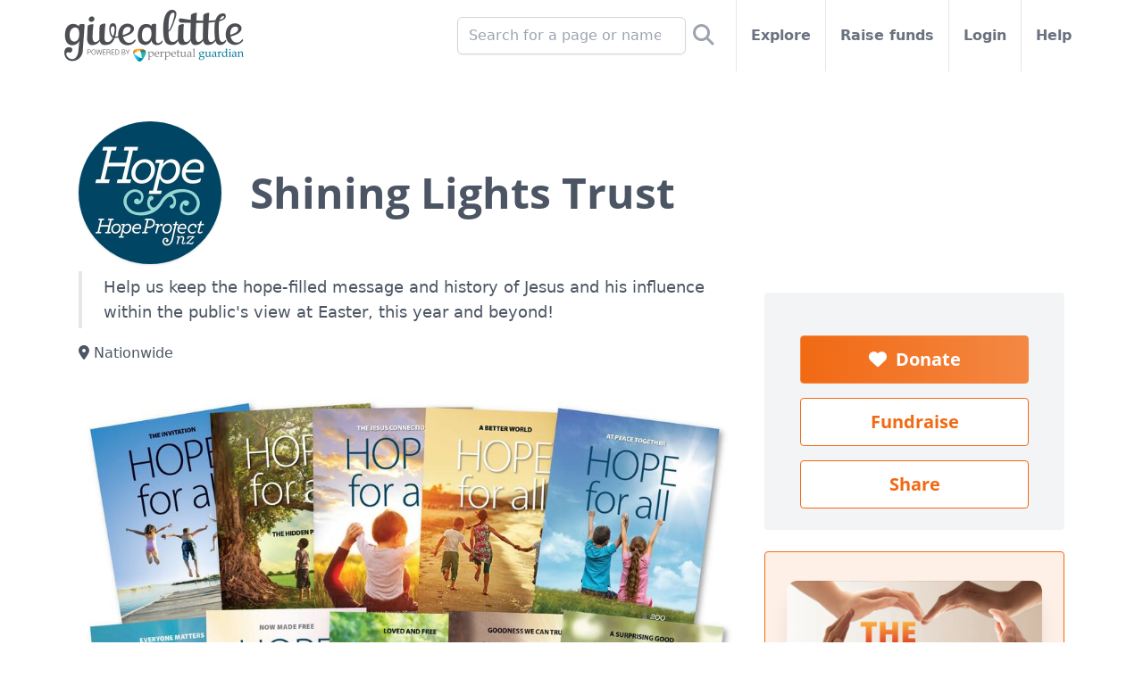

--- FILE ---
content_type: text/html; charset=utf-8
request_url: https://givealittle.co.nz/org/hopeprojectnz
body_size: 17448
content:


<!DOCTYPE html>
<html lang="en" class="flex flex-col min-h-full">
<head>
  <meta http-equiv="Content-Type" content="text/html; charset=UTF-8">
  <meta name="viewport" content="width=device-width, initial-scale=1, maximum-scale=1, viewport-fit=cover">
  <meta http-equiv="X-UA-Compatible" content="IE=EDGE">
  <title>Shining Lights Trust - Givealittle</title>
  <meta name="description" content="Help us keep the hope-filled message and history of Jesus and his influence within the public&#x27;s view at Easter, this year and beyond!" />
  <meta property="og:site_name" content="Givealittle" />
  <meta name="viewport" content="width=device-width, initial-scale=1, maximum-scale=1, viewport-fit=cover" />
  <meta property="og:title" content="Shining Lights Trust" />
  <meta property="og:description" content="Help us keep the hope-filled message and history of Jesus and his influence within the public&#x27;s view at Easter, this year and beyond!" />
  <meta property="og:image" content="https://static.givealittle.co.nz/assets/hero/445bda35-9e87-4317-9759-b0df00d06d48-840:True" />
  <meta property="og:image:width" content="1200" />
  <meta property="og:image:height" content="630" />
  <meta http-equiv="PRAGMA" content="NO-CACHE">
  
  
<meta name="twitter:card" content="summary" />
<meta name="twitter:site" content="@givealittle" />
<meta name="twitter:title" content="Shining Lights Trust" />
<meta name="twitter:description" content="Help us keep the hope-filled message and history of Jesus and his influence within the public&#x27;s view at Easter, this year and beyond!" />
<meta name="twitter:image" content="https://static.givealittle.co.nz/assets/hero/445bda35-9e87-4317-9759-b0df00d06d48-840:True" />
<link rel="preload" href="https://assets.givealittle.co.nz/dist/20260122.3/alpine.intersect.js" as="script" />
<link rel="preload" href="https://assets.givealittle.co.nz/dist/20260122.3/alpine.trap.js" as="script" />
  <link rel="canonical" href="https://givealittle.co.nz/org/hopeprojectnz" />
  <meta property="og:url" content="https://givealittle.co.nz/org/hopeprojectnz" />

  <link rel="icon" type="image/png" href="https://assets.givealittle.co.nz/favicon-16.png" sizes="16x16">
  <link rel="icon" type="image/png" href="https://assets.givealittle.co.nz/favicon-32.png" sizes="32x32">
  <link rel="icon" type="image/png" href="https://assets.givealittle.co.nz/favicon-96.png" sizes="96x96">
  <link rel="apple-touch-icon" href="https://assets.givealittle.co.nz/favicon-152.png">
  <link rel="apple-touch-icon" sizes="180x180" href="https://assets.givealittle.co.nz/favicon-180.png">
  <link href="https://assets.givealittle.co.nz/dist/20260122.3/tw.css" type="text/css" rel="stylesheet" media="screen" />
  <link rel="preload" href="https://assets.givealittle.co.nz/dist/20260122.3/fonts.css" as="style" />
  <link rel="preload" href="https://assets.givealittle.co.nz/dist/20260122.3/alpine.js" as="script" />
  <link rel="stylesheet" href="https://assets.givealittle.co.nz/dist/20260122.3/fonts.css" media="print" onload="media='all'" />
  <script defer src="https://assets.givealittle.co.nz/dist/20260122.3/alpine.js"></script>
  
  <script>(function(w,d,s,l){w[l]=[{'gtm.start':new Date().getTime(),event:'gtm.js'}];
  var f=d.getElementsByTagName(s)[0],j=d.createElement(s);j.async=true;
  j.src='https://www.googletagmanager.com/gtm.js?id=GTM-PP77CD';f.parentNode.insertBefore(j,f);
  })(window,document,'script','dataLayer');</script>

</head>
<body class="flex flex-col flex-1 text-gray-600">
  
  <noscript><iframe src="https://www.googletagmanager.com/ns.html?id=GTM-PP77CD" height="0" width="0" style="display:none;visibility:hidden"></iframe></noscript>

  <div class="flex flex-col flex-1">
    <div class="font-sans flex flex-col flex-1">
      




<div x-data="{searchOpen:false}">
  <form class="fixed h-16 flex bg-white w-full justify-center border-b-2 z-20" x-cloak x-transition x-show="searchOpen" action="https://givealittle.co.nz/search" method="GET" role="search">
    <div class="flex items-center flex-grow pl-16">
      <input type="search" name="q" class="form-input input-base w-full" placeholder="Search for a page or name" x-ref="searchInput" />
    </div>

    <button class="w-16 flex items-center justify-center">
      <i class="fa fa-search text-xl"></i>
    </button>
  </form>
  <div class="flex flex-col items-center text-gray-500">
    <div class="flex h-16 md:h-10 lg:h-20 w-full max-w-6xl">
      <div class="flex justify-center items-center w-16 border-r border-gray-200 md:hidden">
        <a href="https://my.givealittle.co.nz">
            <i class="fa fa-user"></i>
        </a>
      </div>
      <a class="flex justify-center items-center flex-grow md:flex-grow-0 flex-shrink-0" href="https://givealittle.co.nz" x-data x-elf="">
        <picture>
          <source width="201" height="58" media="(min-width: 992px)" srcset="https://assets.givealittle.co.nz/dist/20260122.3/logo-desk.png, https://assets.givealittle.co.nz/dist/20260122.3/logo-desk@2x.png 1.6x, https://assets.givealittle.co.nz/dist/20260122.3/logo-desk@3x.png 2.6x">
          <source width="122" height="35" media="(min-width: 768px)" srcset="https://assets.givealittle.co.nz/dist/20260122.3/logo-tab.png, https://assets.givealittle.co.nz/dist/20260122.3/logo-tab@2x.png 1.6x, https://assets.givealittle.co.nz/dist/20260122.3/logo-tab@3x.png 2.6x">
          <source width="155" height="44" srcset="https://assets.givealittle.co.nz/dist/20260122.3/logo-mobile-main.png, https://assets.givealittle.co.nz/dist/20260122.3/logo-mobile-main@2x.png 1.6x, https://assets.givealittle.co.nz/dist/20260122.3/logo-mobile-main@3x.png 2.6x">
          <img src="https://assets.givealittle.co.nz/dist/20260122.3/logo-mobile-main.png" class="my-4 mx-2 md:mx-6 lg:mx-2" decoding="async" />
        </picture>
      </a>
      <div class="lg:hidden flex md:flex-grow justify-center items-center border-l border-gray-200 w-16" @click="searchOpen = true; $nextTick(() => $refs.searchInput.focus());">
        <i class="fa fa-search text-xl"></i>
      </div>
      <div class="hidden md:flex flex-1 font-semibold divide-x divide-gray-200">
        <form class="hidden lg:flex items-center justify-end flex-1 px-5 lg:px-4 relative whitespace-nowrap" action="https://givealittle.co.nz/search" method="GET" role="search">
          <input type="search" name="q" placeholder="Search for a page or name" class="form-input input-base w-64 max-w-full" />
          <button class="p-2 text-2xl text-gray-400">
            <i class="fas fa-search" aria-label="Search"></i>
          </button>
        </form>
        <a class="flex items-center px-5 lg:px-4 relative whitespace-nowrap hover:text-gray-900" href="https://givealittle.co.nz/explore">
          Explore
        </a>
        <a class="flex items-center px-5 lg:px-4 relative whitespace-nowrap hover:text-gray-900" href="https://givealittle.co.nz/drafts">
          Raise funds
        </a>
          <a class="flex items-center px-5 lg:px-4 relative whitespace-nowrap hover:text-gray-900" href="https://my.givealittle.co.nz">
            Login
          </a>
        <a class="flex items-center px-5 lg:px-4 whitespace-nowrap hover:text-gray-900" href="https://givealittle.co.nz/help">
          Help
        </a>
      </div>
    </div>
  </div>
</div>
<div class="text-gray-600 pb-8 md:pt-4" x-data="data" @popstate.window="modal = (history.state && history.state.modal)">
  <div class="w-full max-w-6xl mx-auto px-6 space-y-2">



          
    <div class="md:hidden -mx-6">
      
<style>
  .fa-check-circle:before {
    content: "\f058"
  }
</style>

    </div>

    
<div class="flex flex-col md:flex-row items-center pt-8">
  <img class="w-32 h-32 md:w-40 md:h-40 shrink-0 rounded-full shadow" src="https://static.givealittle.co.nz/assets/avatar/91db947d-698a-4a7d-ab21-b08900b960fb-200" srcset="https://static.givealittle.co.nz/assets/avatar/91db947d-698a-4a7d-ab21-b08900b960fb-320" alt="Shining Lights Trust" decoding="async" />
  <h1 class="flex-1 text-3xl md:text-5xl m-4 md:mx-8 font-serif font-bold">Shining Lights Trust</h1>
</div>


    
<div class="md:hidden relative min-h-1 px-2">
  <div>
    <div class="fixed z-20 bg-white border-t border-gray-300 py-1 pb-safe inset-x-0 bottom-0 flex items-center justify-evenly">
          <a class="btn my-1 btn btn-lg btn-orange btn-inverted" href="javascript:void(0)" data-url="https://givealittle.co.nz/org/hopeprojectnz" data-title="Shining Lights Trust" @click="sharePage($el.dataset)">
            Share
          </a>
          <a class="btn my-1 btn btn-lg btn-orange" href="/donate/org/hopeprojectnz">
              <i class="fa fa-heart text-lg"></i>
            Donate
          </a>
    </div>
  </div>
</div>
    <div class="flex pt-2 md:pt-0">
      <div class="w-full md:w-7/12 lg:w-2/3 md:shrink-0 space-y-6 divide-y divide-gray-200">
        <div>
          
<p class="text-lg pl-3 md:pl-6 py-1 border-l-4 text-gray-600">Help us keep the hope-filled message and history of Jesus and his influence within the public&#x27;s view at Easter, this year and beyond!</p>

  <p class="mt-4"><i class="fa fa-map-marker-alt"></i> Nationwide</p>


<div class=" mt-4">
  

  <div class="aspect-w-4 aspect-h-3">
    <img
      class="bg-gray-100 md:rounded"
      src="https://static.givealittle.co.nz/assets/hero/445bda35-9e87-4317-9759-b0df00d06d48-1000"
      srcSet="https://static.givealittle.co.nz/assets/hero/445bda35-9e87-4317-9759-b0df00d06d48-1600 1.6x"
      decoding="async"
    />
  </div>

</div>

          <div class="mt-4">
            <div class="relative" x-data="{open:false}" @click="open = true" x-init="open = $refs.outer.clientHeight/$refs.outer.scrollHeight > 0.75">
              <div class="space-y-6 max-h-48 md:max-h-72 h-full overflow-hidden break-words" :class="{'max-h-48 md:max-h-72 h-full overflow-hidden':!open}" x-ref="outer">
                <div class="space-y-6"><p>A RECOGNISED NEED</p><p>The reasons Easter and Christmas were established as public holidays are being largely overlooked in public media. It remains that many of our nation&#x2019;s primary values came specifically from the Christian faith, including freedoms of speech &amp; religion, concepts of charity &amp; the value of all human life, the end of slavery, equality of races and genders, democratic forms of Government, education &amp; healthcare for all - and more. A tree needs it roots.</p><p>Many people are struggling to find hope, while this faith offers a uniquely hope-filled view of life. Spirituality is often being downplayed while we believe it has great value.</p><p>WHY OF HOPE PROJECT?</p><p>Hope Project started in 2014 and exists to share messages of hope, mostly from a Christian viewpoint. It also exists to maintain an awareness &amp; knowledge of our history as a nation connected with our national values, biculturalism and cultural festivals.</p><p>The public website is <a class="text-link" href="http://hopeproject.co.nz" rel="nofollow" target="_blank">http://hopeproject.co.nz</a>/</p><p>RESPONSES TO HOPE PROJECT</p><p>The tone of the media is deliberately respectful &amp; hope-filled. Public engagement has been overwhelmingly positive and considerable in scale. Some find hope, other are encouraged in faith while others love hearing the history.</p><p>REQUEST</p><p>Multiple outcomes are achieved, including within church communities.</p><p>See <a class="text-link" href="https://alltogether.co.nz/donate/" rel="nofollow" target="_blank">https://alltogether.co.nz/donate/</a> for annual finances.</p><p>We need help to see these messages and stories of hope being shared widely and positively. We believe this important. Thank you.</p></div>

                  <div>
                    <h4 class="text-lg font-serif font-bold text-gray-700">More about us</h4>
                    <div class="space-y-6"><p>Shining Lights Trust exists to help the wider Church in its work through bringing fresh innovation, strategy and resource to the table. &#x27;Hope Project&#x27;, &#x27;10 Day Challenge&#x27; and &#x2018;All Together&#x2019; are some of the areas of our work.</p></div>
                  </div>


                
  <!--googleoff: snippet-->
  <div>
    <h4 class="text-lg font-serif font-bold text-gray-700">Other page links</h4>

    <ul class="mx-4">
        <li class="space-x-2 text-facebook"><span class="text-xl"><i class="fab fa-facebook"></i></span><a class="text-link" href="https://facebook.com/alltogethernz" target="_blank" title="View on Facebook"> on Facebook</a></li>
        <li class="space-x-2 text-instagram"><span class="text-xl"><i class="fab fa-instagram"></i></span><a class="text-link" href="https://www.instagram.com/alltogethernz" target="_blank" title="View on Instagram"> on Instagram</a></li>
        <li class="space-x-2 text-youtube"><span class="text-xl"><i class="fab fa-youtube"></i></span><a class="text-link" href="https://www.youtube.com/@alltogether2897" target="_blank" title="View on YouTube"> on YouTube</a></li>
        <li class="space-x-2 text-blue-500"><span class="text-xl"><i class="fa fa-globe"></i></span><a class="text-link break-all" href="https://alltogether.co.nz/hopeproject" target="_blank" title="Go to alltogether.co.nz/hopeproject" rel="nofollow"> alltogether.co.nz/hopeproject</a></li>
    </ul>
  </div>
  <!--googleon: snippet-->

              </div>
              <a class="absolute left-0 right-0 bottom-0 text-link text-center bg-white" x-show="!open" x-cloak>Read more</a>
            </div>
          </div>
        </div>


          <div class="pt-6 mb-0 mt-2 md:hidden">          
             
<div class="bg-gradient-to-r border border-orange-500 bg-orange-50 text-orange-600 rounded space-y-2">
    <div class="flex flex-col items-center px-6 py-8 space-y-6">
        <div class="relative">
                <picture>
                    <source srcset="https://static.givealittle.co.nz/assets/banner/92e7a303-7704-4a74-9554-ce199023a38f-1280.webp, https://static.givealittle.co.nz/assets/banner/92e7a303-7704-4a74-9554-ce199023a38f-1920.webp 1.6x" type="image/webp">
                    <img src="https://static.givealittle.co.nz/assets/banner/92e7a303-7704-4a74-9554-ce199023a38f-1280" alt="2% Effective Fee" class="w-full h-full object-cover rounded-xl shadow-xl transition-transform"/>
                </picture>
          
        </div>
        <span class="text-orange-500 text-sm tracking-wide text-center drop-shadow-lg">
            On average, fundraisers pay just 2% to use Givealittle.  This is one of the lowest effective fees in New Zealand fundraising. We charge a 5% platform fee to cover the cost of running the platform. Because most donors choose to top up their donation to cover this fee, the effective cost paid by fundraisers is about 2%. That means around 98 cents of every dollar raised goes to the cause.
        </span>
        <a href="https://givealittle.co.nz/help/about-our-2-percent-effective-fee" target="_blank" class="btn btn-inverted btn-orange rounded-full">
            Learn More
        </a>
    </div>
</div>
<br />
         
          </div>  

          <div class="pt-6">
            <h4 class="text-lg font-serif font-bold text-gray-700">Latest donations</h4>
            
<script>
    document.addEventListener('alpine:init', function () {
        Alpine.data('donations', function () {
            return {
                donationPage: 0,
                donationsLoading: false,
                lastDonationPage: null,
                loadedDonations: [],
                oldestId: '060882eb-f2a5-4d90-98c8-b384008aa943',
                get currentDonations() { return this.donationPage === 0 ? [] : this.loadedDonations.slice((this.donationPage - 1) * 5, this.donationPage * 5); },
                async loadNextPage() {
                    const page = this.donationPage + 1;

                    if (this.loadedDonations.length > page * 5) {
                        this.donationPage = page;
                        return;
                    }

                    this.donationsLoading = true;

                    const result = await fetch('/api/page/fundingfeed/old/Organisation/178a92db-5dfc-4452-a612-b08500c387e3/' + this.oldestId)
                        .then(r => r.json());

                    result.FundItems.forEach(d => {
                        this.oldestId = d.Id;

                        var replies = [];

                        if (d.ReplyComment) {
                            replies.push({ comment: d.ReplyComment, avatar: d.ReplyImageUrl, name: d.ReplyName, editable: d.ReplyEditable });
                        }

                        if (d.ReplyComment2) {
                            replies.push({ comment: d.ReplyComment2, avatar: d.ReplyImageUrl2, name: d.ReplyName2, editable: d.ReplyEditable2 });
                        }

                        this.loadedDonations.push(({
                            id: d.Id,
                            timeAgo: d.TimeAgo,
                            donorName: d.SupporterName,
                            donorComment: d.SupporterComment,
                            donorAvatar: d.SupporterImageUrl,
                            targetName: d.TargetTitle,
                            targetLink: d.TargetLink,
                            amount: d.FormattedAmount,
                            matchedAmount: d.FormattedMatchedAmount,
                            replies: replies
                        }));
                    });

                    if (!result.HasMore) {
                        this.lastDonationPage = page;
                    }

                    this.donationPage = page;
                    this.donationsLoading = false;

                    var top = this.$refs.outer.getBoundingClientRect().top - 12;

                    if (top < -22) {
                        var scrollingElement = document.scrollingElement || document.documentElement;
                        var targetTop = scrollingElement.scrollTop + top;

                        window.scroll({ top: targetTop, behavior: 'smooth' });
                    }
                }
            }
        })
    });

    const getParagraphs = text => (text || "")
        .split(/\r?\n/)
        .map(p => p.trim())
        .filter(p => p.length > 0);

    const linkRegex = /((?<email>([a-zA-Z0-9_\-\.]+)@((\[[0-9]{1,3}\.[0-9]{1,3}\.[0-9]{1,3}\.)|(([a-zA-Z0-9\-]+\.)+))([a-zA-Z]{2,4}|[0-9]{1,3})(\]?))|(?<url>(https?:\/\/|www.)([\w-]+\.)+[\w-]+(\/[\w-./?@%&=#\+]*[\w-/?%&=]+)?))/g;

    const formatDescription = (description) => {
        if (!description) {
            return "";
        }

        const output = document.createElement("div");
        output.className = "space-y-6";

        const paragraphs = getParagraphs(description);
        paragraphs.forEach(paragraph => {
            const p = document.createElement("p");

            let i = 0;
            let match = linkRegex.exec(paragraph);
            while (i < paragraph.length) {
                const textEnd = match ? match.index : paragraph.length;
                const text = paragraph.substring(i, textEnd);
                p.appendChild(document.createTextNode(text));

                i = textEnd;

                if (!match) {
                    break;
                }

                const group = [...match].find(g => g && (g === match.groups.url || g === match.groups.email));

                if (group) {
                    const tag = document.createElement("a");
                    tag.target = "_blank";
                    tag.className = "text-link";

                    if (group === match.groups.url) {
                        tag.rel = "nofollow";
                        tag.href = match[0].startsWith("http") ? match[0] : `//${match[0]}`;
                    } else {
                        tag.href = `mailto:${match[0]}`;
                    }

                    tag.appendChild(document.createTextNode(match[0]));
                    p.appendChild(tag);
                }

                i = match.index + match[0].length;
                match = linkRegex.exec(paragraph);
            }

            output.appendChild(p);
        });
        return output.innerHTML;
    };
</script>

<div id="donations" x-data="donations" x-ref="outer">
    <div x-show="donationPage === 0">
        <div x-data="{ reply: '', hasReplied: false }" @reply-removed="reply = ''; hasReplied = false;">
          <div class="flex p-2 border border-solid rounded border-gray-200 mt-2">
            <div class="shrink-0">
              <img class="w-12 h-12 lg:w-16 lg:h-16 rounded-full bg-gray-100" src="https://static.givealittle.co.nz/assets/general/1d0725b6-6bff-4e78-a13d-86d7ec76afb7-72" srcset="https://static.givealittle.co.nz/assets/general/1d0725b6-6bff-4e78-a13d-86d7ec76afb7-144 1.6x" alt="Bruce" decoding="async" />
            </div>
            <div class="flex-grow flex flex-col lg:flex-row ml-3">
              <div class="flex-grow">
                <div class="max-w-2xl mb-2 text-gray-700 text-sm">
                  <span class="font-semibold">Bruce</span>
                  <span class="text-gray-500">on 08 Jan 2026</span>
                </div>
                <div class="max-w-2xl text-gray-700 overflow-hidden"></div>
              </div>
              <div class="lg:w-40 lg:px-2">
                <span class="font-serif font-bold text-xl lg:text-right lg:block leading-snug">
                    $100
                </span>
              </div>
            </div>
          </div>
          <template x-if="!!reply">
            <div class="text-right">
              <div class="inline-flex p-2 border border-yellow-500 rounded mt-2 text-sm">
                <div class="px-2">
                  <div class="text-gray-700 font-semibold">Shining Lights Trust</div>
                  <p x-html="formatDescription(reply)"></p>
                  <div><a class="text-link font-semibold" x-ref="newedit" x-init="$refs.newedit.focus()" tabindex="0" @click="$dispatch('donation-reply-modal', { ...$el.dataset, message: reply, cb: r => { reply = r; hasReplied = !!r; } })" @keyup.enter="$dispatch('donation-reply-modal', { ...$el.dataset, message: reply, cb: r => { reply = r; hasReplied = !!r; } })" data-donation="0-91ac096f-c256-45fc-81ec-b3cc016f74fc">Edit</a></div>
                </div>
                <div class="shrink-0">
                  <img class="w-12 h-12 lg:w-16 lg:h-16 rounded-full" src="https://static.givealittle.co.nz/assets/avatar/91db947d-698a-4a7d-ab21-b08900b960fb-72" srcset="https://static.givealittle.co.nz/assets/avatar/91db947d-698a-4a7d-ab21-b08900b960fb-144 1.6x" alt="Shining Lights Trust" decoding="async" />
                </div>
              </div>
            </div>
          </template>
        </div>
        <div x-data="{ reply: '', hasReplied: false }" @reply-removed="reply = ''; hasReplied = false;">
          <div class="flex p-2 border border-solid rounded border-gray-200 mt-2">
            <div class="shrink-0">
              <img class="w-12 h-12 lg:w-16 lg:h-16 rounded-full bg-gray-100" src="https://static.givealittle.co.nz/assets/general/835580ec-4b3d-4a7d-b808-4362da6bebab-72" srcset="https://static.givealittle.co.nz/assets/general/835580ec-4b3d-4a7d-b808-4362da6bebab-144 1.6x" alt="Guest Donor" decoding="async" />
            </div>
            <div class="flex-grow flex flex-col lg:flex-row ml-3">
              <div class="flex-grow">
                <div class="max-w-2xl mb-2 text-gray-700 text-sm">
                  <span class="font-semibold">Guest Donor</span>
                  <span class="text-gray-500">on 21 Dec 2025</span>
                </div>
                <div class="max-w-2xl text-gray-700 overflow-hidden"></div>
              </div>
              <div class="lg:w-40 lg:px-2">
                <span class="font-serif font-bold text-xl lg:text-right lg:block leading-snug">
                    $250
                </span>
              </div>
            </div>
          </div>
          <template x-if="!!reply">
            <div class="text-right">
              <div class="inline-flex p-2 border border-yellow-500 rounded mt-2 text-sm">
                <div class="px-2">
                  <div class="text-gray-700 font-semibold">Shining Lights Trust</div>
                  <p x-html="formatDescription(reply)"></p>
                  <div><a class="text-link font-semibold" x-ref="newedit" x-init="$refs.newedit.focus()" tabindex="0" @click="$dispatch('donation-reply-modal', { ...$el.dataset, message: reply, cb: r => { reply = r; hasReplied = !!r; } })" @keyup.enter="$dispatch('donation-reply-modal', { ...$el.dataset, message: reply, cb: r => { reply = r; hasReplied = !!r; } })" data-donation="0-b6d7eb92-fd68-4df4-92e3-b3ba01650b89">Edit</a></div>
                </div>
                <div class="shrink-0">
                  <img class="w-12 h-12 lg:w-16 lg:h-16 rounded-full" src="https://static.givealittle.co.nz/assets/avatar/91db947d-698a-4a7d-ab21-b08900b960fb-72" srcset="https://static.givealittle.co.nz/assets/avatar/91db947d-698a-4a7d-ab21-b08900b960fb-144 1.6x" alt="Shining Lights Trust" decoding="async" />
                </div>
              </div>
            </div>
          </template>
        </div>
        <div x-data="{ reply: '', hasReplied: false }" @reply-removed="reply = ''; hasReplied = false;">
          <div class="flex p-2 border border-solid rounded border-gray-200 mt-2">
            <div class="shrink-0">
              <img class="w-12 h-12 lg:w-16 lg:h-16 rounded-full bg-gray-100" src="https://static.givealittle.co.nz/assets/general/cce8868d-2967-4ec5-b2f7-b801f4b40ba2-72" srcset="https://static.givealittle.co.nz/assets/general/cce8868d-2967-4ec5-b2f7-b801f4b40ba2-144 1.6x" alt="Oliver" decoding="async" />
            </div>
            <div class="flex-grow flex flex-col lg:flex-row ml-3">
              <div class="flex-grow">
                <div class="max-w-2xl mb-2 text-gray-700 text-sm">
                  <span class="font-semibold">Oliver</span>
                  <span class="text-gray-500">on 01 Dec 2025</span>
                </div>
                <div class="max-w-2xl text-gray-700 overflow-hidden"></div>
              </div>
              <div class="lg:w-40 lg:px-2">
                <span class="font-serif font-bold text-xl lg:text-right lg:block leading-snug">
                    $500
                </span>
              </div>
            </div>
          </div>
          <template x-if="!!reply">
            <div class="text-right">
              <div class="inline-flex p-2 border border-yellow-500 rounded mt-2 text-sm">
                <div class="px-2">
                  <div class="text-gray-700 font-semibold">Shining Lights Trust</div>
                  <p x-html="formatDescription(reply)"></p>
                  <div><a class="text-link font-semibold" x-ref="newedit" x-init="$refs.newedit.focus()" tabindex="0" @click="$dispatch('donation-reply-modal', { ...$el.dataset, message: reply, cb: r => { reply = r; hasReplied = !!r; } })" @keyup.enter="$dispatch('donation-reply-modal', { ...$el.dataset, message: reply, cb: r => { reply = r; hasReplied = !!r; } })" data-donation="0-c18c88ca-4ee6-4d4d-8f1d-b3a60176be6c">Edit</a></div>
                </div>
                <div class="shrink-0">
                  <img class="w-12 h-12 lg:w-16 lg:h-16 rounded-full" src="https://static.givealittle.co.nz/assets/avatar/91db947d-698a-4a7d-ab21-b08900b960fb-72" srcset="https://static.givealittle.co.nz/assets/avatar/91db947d-698a-4a7d-ab21-b08900b960fb-144 1.6x" alt="Shining Lights Trust" decoding="async" />
                </div>
              </div>
            </div>
          </template>
        </div>
        <div x-data="{ reply: '', hasReplied: false }" @reply-removed="reply = ''; hasReplied = false;">
          <div class="flex p-2 border border-solid rounded border-gray-200 mt-2">
            <div class="shrink-0">
              <img class="w-12 h-12 lg:w-16 lg:h-16 rounded-full bg-gray-100" src="https://static.givealittle.co.nz/assets/general/41215a55-e5cb-4585-ba61-9d16d8d7579b-72" srcset="https://static.givealittle.co.nz/assets/general/41215a55-e5cb-4585-ba61-9d16d8d7579b-144 1.6x" alt="Rob" decoding="async" />
            </div>
            <div class="flex-grow flex flex-col lg:flex-row ml-3">
              <div class="flex-grow">
                <div class="max-w-2xl mb-2 text-gray-700 text-sm">
                  <span class="font-semibold">Rob</span>
                  <span class="text-gray-500">on 27 Nov 2025</span>
                </div>
                <div class="max-w-2xl text-gray-700 overflow-hidden">Thank you for all you do in response to your calling.</div>
              </div>
              <div class="lg:w-40 lg:px-2">
                <span class="font-serif font-bold text-xl lg:text-right lg:block leading-snug">
                    $25
                </span>
              </div>
            </div>
          </div>
          <template x-if="!!reply">
            <div class="text-right">
              <div class="inline-flex p-2 border border-yellow-500 rounded mt-2 text-sm">
                <div class="px-2">
                  <div class="text-gray-700 font-semibold">Shining Lights Trust</div>
                  <p x-html="formatDescription(reply)"></p>
                  <div><a class="text-link font-semibold" x-ref="newedit" x-init="$refs.newedit.focus()" tabindex="0" @click="$dispatch('donation-reply-modal', { ...$el.dataset, message: reply, cb: r => { reply = r; hasReplied = !!r; } })" @keyup.enter="$dispatch('donation-reply-modal', { ...$el.dataset, message: reply, cb: r => { reply = r; hasReplied = !!r; } })" data-donation="0-09acecea-73d0-4d65-bb26-b3a2007985eb">Edit</a></div>
                </div>
                <div class="shrink-0">
                  <img class="w-12 h-12 lg:w-16 lg:h-16 rounded-full" src="https://static.givealittle.co.nz/assets/avatar/91db947d-698a-4a7d-ab21-b08900b960fb-72" srcset="https://static.givealittle.co.nz/assets/avatar/91db947d-698a-4a7d-ab21-b08900b960fb-144 1.6x" alt="Shining Lights Trust" decoding="async" />
                </div>
              </div>
            </div>
          </template>
        </div>
        <div x-data="{ reply: '', hasReplied: false }" @reply-removed="reply = ''; hasReplied = false;">
          <div class="flex p-2 border border-solid rounded border-gray-200 mt-2">
            <div class="shrink-0">
              <img class="w-12 h-12 lg:w-16 lg:h-16 rounded-full bg-gray-100" src="https://static.givealittle.co.nz/assets/general/835580ec-4b3d-4a7d-b808-4362da6bebab-72" srcset="https://static.givealittle.co.nz/assets/general/835580ec-4b3d-4a7d-b808-4362da6bebab-144 1.6x" alt="Lynette" decoding="async" />
            </div>
            <div class="flex-grow flex flex-col lg:flex-row ml-3">
              <div class="flex-grow">
                <div class="max-w-2xl mb-2 text-gray-700 text-sm">
                  <span class="font-semibold">Lynette</span>
                  <span class="text-gray-500">on 28 Oct 2025</span>
                </div>
                <div class="max-w-2xl text-gray-700 overflow-hidden"></div>
              </div>
              <div class="lg:w-40 lg:px-2">
                <span class="font-serif font-bold text-xl lg:text-right lg:block leading-snug">
                    Private
                </span>
              </div>
            </div>
          </div>
          <template x-if="!!reply">
            <div class="text-right">
              <div class="inline-flex p-2 border border-yellow-500 rounded mt-2 text-sm">
                <div class="px-2">
                  <div class="text-gray-700 font-semibold">Shining Lights Trust</div>
                  <p x-html="formatDescription(reply)"></p>
                  <div><a class="text-link font-semibold" x-ref="newedit" x-init="$refs.newedit.focus()" tabindex="0" @click="$dispatch('donation-reply-modal', { ...$el.dataset, message: reply, cb: r => { reply = r; hasReplied = !!r; } })" @keyup.enter="$dispatch('donation-reply-modal', { ...$el.dataset, message: reply, cb: r => { reply = r; hasReplied = !!r; } })" data-donation="0-060882eb-f2a5-4d90-98c8-b384008aa943">Edit</a></div>
                </div>
                <div class="shrink-0">
                  <img class="w-12 h-12 lg:w-16 lg:h-16 rounded-full" src="https://static.givealittle.co.nz/assets/avatar/91db947d-698a-4a7d-ab21-b08900b960fb-72" srcset="https://static.givealittle.co.nz/assets/avatar/91db947d-698a-4a7d-ab21-b08900b960fb-144 1.6x" alt="Shining Lights Trust" decoding="async" />
                </div>
              </div>
            </div>
          </template>
        </div>
    </div>
    <template x-for="donation in currentDonations" :key="donation.id">
      <div>
        <div class="flex p-2 border border-solid rounded border-gray-200 mt-2">
          <div class="shrink-0">
            <img class="w-12 h-12 lg:w-16 lg:h-16 rounded-full bg-gray-100" :src="donation.donorAvatar" :srcset="donation.donorAvatar.replace(/-\d+$/, '-144') + ' 1.6x'" :alt="donation.donorName" decoding="async" />
          </div>
          <div class="flex-grow flex flex-col lg:flex-row ml-3">
            <div class="flex-grow">
              <div class="max-w-2xl mb-2 text-gray-700 text-sm">
                <span x-text="donation.donorName" class="font-semibold"></span>
                <span class="text-gray-500" x-text="donation.timeAgo"></span>
                <template x-if="donation.targetLink">
                  <div class="inline">&nbsp;<i class="fas fa-long-arrow-alt-right"></i>&nbsp;
                  <a :href="donation.targetLink" x-text="donation.targetName" class="text-link"></a></div>
                </template>
              </div>
              <div class="max-w-2xl text-gray-700 overflow-hidden" x-text="donation.donorComment"></div>
            </div>
            <div class="lg:w-40 lg:px-2">
              <span class="font-serif font-bold text-xl lg:text-right lg:block leading-snug" x-text="donation.amount"></span>
              <template x-if="donation.matchedAmount">
                <span class="lg:text-right lg:block italic">
                  <i class="fa fa-star text-yellow-400"></i>
                  <span x-text="donation.matchedAmount"></span>
                </span>
              </template>
            </div>
          </div>
        </div>
        <template x-for="(reply, replyIndex) in donation.replies">
          <div class="text-right">
            <div class="inline-flex p-2 border border-yellow-500 rounded mt-2 text-sm">
              <div class="px-2">
                <div class="text-gray-700 font-semibold" x-text="reply.name"></div>
                <p x-text="reply.comment"></p>
                <template x-if="reply.editable">
                <div><a class="text-link font-semibold" tabindex="0" @click="$dispatch('donation-reply-modal', { donation: '0-' + donation.id, message: reply.comment, cb: r => r ? (reply.comment = r) : donation.replies.splice(replyIndex, 1) })" @keyup.enter="$dispatch('donation-reply-modal', { donation: '0-' + donation.id, message: reply.comment, cb: r => r ? (reply.comment = r) : donation.replies.splice(replyIndex, 1) })">Edit</a></div>
                </template>
              </div>
              <div class="shrink-0">
                <img class="w-12 h-12 lg:w-16 lg:h-16 rounded-full" :src="reply.avatar" :srcset="reply.avatar.replace(/-\d+$/, '-144') + ' 1.6x'" :alt="reply.name" decoding="async" />
              </div>
            </div>
          </div>
        </template>
      </div>
    </template>
      <div class="mt-4">
        <button class="disabled:opacity-20 text-link rounded-full p-0.5" aria-label="Previous donations" disabled :disabled="donationPage == 0 || donationsLoading" @click="donationPage--">
          <span class="w-8 h-8 border-2 border-blue-500 rounded-full flex items-center justify-center">
            <i class="fa fa-angle-left"></i>
          </span>
        </button>
        <button class="disabled:opacity-20 text-link rounded-full p-0.5" aria-label="Next donations" disabled :disabled="donationPage === lastDonationPage || donationsLoading" @click="loadNextPage()">
          <span class="w-8 h-8 border-2 border-blue-500 rounded-full flex items-center justify-center">
            <i class="fa fa-angle-right"></i>
          </span>
        </button>
      </div>
</div>
          </div>

        <div class="pt-6">
          <h4 class="text-lg font-serif font-bold text-gray-700">Who's involved?</h4>

            <div class="pagememberwrapper">


<div class="flex space-x-2 md:col-span-2 mt-2">
    <img src="https://static.givealittle.co.nz/assets/avatar/91db947d-698a-4a7d-ab21-b08900b960fb-72" srcset="https://static.givealittle.co.nz/assets/avatar/91db947d-698a-4a7d-ab21-b08900b960fb-144 1.6x" decoding="async" class="w-12 h-12 lg:w-16 lg:h-16 rounded-full bg-gray-100 shadow shrink-0 object-cover" alt="Shining Lights Trust's avatar" />
  <div class="flex-1 ml-2">
          Created by, and paying to a verified bank account of,
Shining Lights Trust        (Charity)
  </div>
</div>
            </div>
        </div>

        

  <div class="space-y-4 pt-6">
      <div class="flex space-x-4">
        <div class="shrink-0" aria-hidden="true">
          <i class="far fa-2x fa-check-square"></i>
        </div>
        <div>
          <div class="font-semibold">Registered Charity</div>
          <div class="text-sm">A Registered Charity has legal recognition under the Charities Act 2005.</div>
        </div>
      </div>
      <div class="flex space-x-4">
        <div class="shrink-0" aria-hidden="true">
          <i class="far fa-2x fa-check-square"></i>
        </div>
        <div>
          <div class="font-semibold">Tax credit</div>
          <div class="text-sm">Donations of over $5 are eligible for a New Zealand charitable giving tax credit.</div>
        </div>
      </div>
      <div class="flex space-x-4">
        <div class="shrink-0" aria-hidden="true">
          <i class="far fa-2x fa-check-square"></i>
        </div>
        <div>
          <div class="font-semibold">Page Moderated</div>
          <div class="text-sm">The page has been checked by our team to make sure it complies with our terms and conditions.</div>
        </div>
      </div>
  </div>


          <div class="pt-6">
              <h4 class="text-lg font-serif font-bold text-gray-700">Fundraise</h4>

              <div>
                You can
                <a class="text-link hidden md:inline" href="/org/hopeprojectnz/fundraise" rel="nofollow">create your own fundraising page</a>
                <span class="md:hidden">create your own fundraising page</span>
                that pays directly to Shining Lights Trust.
              </div>
              <a class="btn btn-yellow block mb-0 mt-2 md:hidden" href="/org/hopeprojectnz/fundraise" rel="nofollow">Help Fundraise</a>
          </div>


        
        <div class="pt-6">
          <h4 class="text-lg font-serif font-bold text-gray-700">Page Q&A</h4>
            <a class="text-link" href="/org/hopeprojectnz/questions">Ask a question here</a>
        </div>

        <div class="pt-6">
          <h4 class="text-lg font-serif font-bold text-gray-700">Any concerns?</h4>
          <a class="text-link report-tool" href="/report?page=/org/hopeprojectnz">Report this page</a>
        </div>
        
        <div class="pt-6">
          <i class="fas fa-qrcode"></i> <a class="text-link" href="/org/hopeprojectnz/qr" rel="nofollow">Grab a QR Code for this page</a>
        </div>
      </div>
      <div class="flex flex-grow">
        <div class="ml-8 flex-1 hidden md:block">
          
<style>
  .fa-check-circle:before {
    content: "\f058"
  }
</style>

          
<!--googleoff: snippet-->
<div class="sticky top-0 pt-6">
  

  <div class="bg-gray-100 p-6 rounded">
    <div class="flex flex-col px-4 mt-6 space-y-4">
        <a class="btn btn-lg btn-orange" href="/donate/org/hopeprojectnz"><i class="fa fa-heart"></i>&nbsp;&nbsp;Donate</a>
          <a href="/org/hopeprojectnz/fundraise" rel="nofollow" class="btn btn-lg btn-orange btn-inverted">Fundraise</a>

        <a class="btn btn-lg btn-orange btn-inverted" href="javascript:void(0)" data-url="https://givealittle.co.nz/org/hopeprojectnz" data-title="Shining Lights Trust" @click="sharePage($el.dataset)">Share</a>
    </div>
  </div>
  <br/>

<div class="bg-gradient-to-r border border-orange-500 bg-orange-50 text-orange-600 rounded space-y-2">
    <div class="flex flex-col items-center px-6 py-8 space-y-6">
        <div class="relative">
                <picture>
                    <source srcset="https://static.givealittle.co.nz/assets/banner/92e7a303-7704-4a74-9554-ce199023a38f-1280.webp, https://static.givealittle.co.nz/assets/banner/92e7a303-7704-4a74-9554-ce199023a38f-1920.webp 1.6x" type="image/webp">
                    <img src="https://static.givealittle.co.nz/assets/banner/92e7a303-7704-4a74-9554-ce199023a38f-1280" alt="2% Effective Fee" class="w-full h-full object-cover rounded-xl shadow-xl transition-transform"/>
                </picture>
          
        </div>
        <span class="text-orange-500 text-sm tracking-wide text-center drop-shadow-lg">
            On average, fundraisers pay just 2% to use Givealittle.  This is one of the lowest effective fees in New Zealand fundraising. We charge a 5% platform fee to cover the cost of running the platform. Because most donors choose to top up their donation to cover this fee, the effective cost paid by fundraisers is about 2%. That means around 98 cents of every dollar raised goes to the cause.
        </span>
        <a href="https://givealittle.co.nz/help/about-our-2-percent-effective-fee" target="_blank" class="btn btn-inverted btn-orange rounded-full">
            Learn More
        </a>
    </div>
</div>
<br />

</div>
<!--googleon: snippet-->

        </div>
      </div>
    </div>
  </div>

  <div class="z-30 fixed inset-0 transition transform bg-white origin-bottom" role="dialog" aria-modal="true" x-show="modal && modal.type == 'gallery'" x-cloak x-scroll-disable="modal && modal.type == 'gallery'" x-trap="modal && modal.type == 'gallery'" x-transition:enter="ease-out duration-300" x-transition:enter-start="opacity-0 translate-y-full" x-transition:enter-end="opacity-100 translate-y-0" x-transition:leave="ease-in duration-300" x-transition:leave-start="opacity-100 translate-y-0" x-transition:leave-end="opacity-0 translate-y-full">
  <template x-if="modal && modal.type == 'gallery'">
    <div
      class="relative h-full max-h-full w-screen max-w-screen flex flex-col"
      aria-label="Gallery"
      role="dialog"
    >
      <div class="absolute flex top-0 left-0 px-4 py-2">
        <a class="px-2 text-center" href="javascript:history.back()"><i class="fa fa-2x fa-angle-left" aria-hidden="true"></i></a>
      </div>
      <div class="flex shrink-0 items-center justify-end px-6 sticky h-12 -z-10">
      </div>
      <div class="flex-auto overflow-auto">
        <div tabindex="0" class="outline-none">
          <div class="relative pb-16">
            <div class="overflow-hidden">
              <div class="flex items-stretch justify-start md:justify-center flex-wrap -mx-4">
                <div class="relative px-2 w-full max-w-lg mx-auto">
                  <div class="grid gap-2 grid-cols-1">
                    <template x-for="(outerImage, outerIndex) in modal ? modal.data.children : []" :key="outerIndex">
                      <div class="grid gap-2" x-bind:style="'grid-area: ' + (outerIndex + 1) + ' / 1 / auto / auto;'">
                        <template x-for="(innerImage, innerIndex) in outerImage.children" :key="innerIndex">
                          <div class="w-full h-full" x-bind:style="'grid-area: ' + innerImage.y + ' / ' + innerImage.x + ' / ' + (innerImage.h ? 'span ' + innerImage.h : 'auto') + ' / ' + (innerImage.w ? 'span ' + innerImage.w : 'auto') + ';'">
                            <div class="relative w-full h-full">
                              <a x-bind:href="innerImage.image + '-1440'" target="_blank">
                                <div
                                  class="h-0 min-h-full min-w-full relative overflow-hidden"
                                  x-bind:style="'padding-top: ' + (innerImage.ratio) + '%;'"
                                >
                                  <div class="absolute top-0 left-0 w-full h-full">
                                    <div
                                      role="img"
                                      aria-busy="false"
                                      class="bg-gray-100 inline-block align-bottom h-full w-full min-h-0"
                                    >
                                      <picture>
                                        <source x-bind:srcset="innerImage.image + '-480 1x'" media="(max-width: 323px)">
                                        <source x-bind:srcset="innerImage.image + '-640 1x'" media="(min-width: 323.1px) and (max-width: 743px)">
                                        <source x-bind:srcset="innerImage.image + '-1024 1x'" media="(min-width: 743.1px) and (max-width: 1127px)">
                                        <source x-bind:srcset="innerImage.image + '-1280 1x'" media="(min-width: 1127.1px) and (max-width: 1439px)">
                                        <source x-bind:srcset="innerImage.image + '-1440 1x'" media="(min-width: 1439.1px)">
                                        <img
                                          class="h-full w-full absolute object-cover align-bottom"
                                          aria-hidden="true"
                                          decoding="async"
                                          x-bind:src="innerImage.image + '-640'"
                                        />
                                      </picture>
                                    </div>
                                  </div>
                                </div>
                              </a>
                            </div>
                          </div>
                        </template>
                      </div>
                    </template>
                  </div>
                </div>
              </div>
            </div>
          </div>
        </div>
      </div>
    </div>
  </template>
</div>
</div>

<footer class="bg-gray-50 text-gray-600 p-4 flex flex-col flex-grow items-center">
  <div class="w-full max-w-6xl">
    <div class="md:grid grid-cols-4 gap-8">
      <div>
        <h2 class="font-serif text-xl font-bold mt-4">Quick links</h2>
        <hr class="hidden md:block border-gray-400 my-4" />
        <div class="flex flex-col">
          <a
            class="hover:text-gray-900"
            href="https://givealittle.co.nz/drafts"
          >
            Raise funds
          </a>
          <a
            class="hover:text-gray-900"
            href="https://givealittle.co.nz/explore"
          >
            Find a page
          </a>
          <a
            class="hover:text-gray-900"
            href="https://givealittle.co.nz/voucher"
            x-data x-elf=""
          >
            Buy a voucher
          </a>
          <a
            class="hover:text-gray-900"
            href="https://givealittle.co.nz/events"
          >
            Find events on now
          </a>
          <a class="hover:text-gray-900"
             href="https://givealittle.co.nz/annualtaxreceipts">
             Get annual IRD receipts
          </a>
          <a
            class="hover:text-gray-900"
            href="https://my.givealittle.co.nz"
          >
            Log in
          </a>
        </div>
      </div>
      <div>
        <h2 class="font-serif text-xl font-bold mt-4">
          Help &amp; Support
        </h2>
        <hr class="hidden md:block border-gray-400 my-4" />
        <div class="flex flex-col">
          <a
            class="hover:text-gray-900"
            href="https://givealittle.co.nz/help/help-support/faq"
          >
            Frequent questions
          </a>
          <a
            class="hover:text-gray-900"
            href="https://givealittle.co.nz/help"
          >
            General help
          </a>
          <a
            class="hover:text-gray-900"
            href="https://givealittle.co.nz/help/help-support/toolsforsuccess"
          >
            Tips for success
          </a>
          <a
            class="hover:text-gray-900"
            href="https://givealittle.co.nz/report"
          >
            Report a page
          </a>
          <a
            class="hover:text-gray-900"
            href="https://givealittle.co.nz/contact"
          >
            Contact Givealittle
          </a>
          <a class="hover:text-gray-900"
             href="https://givealittle.co.nz/help/help/multi-factor-authentication ">
            Multi-Factor Authentication (MFA)
          </a>
        </div>
      </div>
      <div>
        <h2 class="font-serif text-xl font-bold mt-4">Find out more</h2>
        <hr class="hidden md:block border-gray-400 my-4" />
        <div class="flex flex-col">
          <a class="hover:text-gray-900"
             href="https://ggm.givealittle.co.nz/">
              Generosity Generator Masterclass
          </a>
          <a
            class="hover:text-gray-900"
            href="https://givealittle.co.nz/help/our-stories"
          >
            Givealittle stories
          </a>
          <a
            class="hover:text-gray-900"
            href="https://givealittle.co.nz/matchedgiving"
            x-data x-elf=""
          >
            Matched giving
          </a>
          <a
            class="hover:text-gray-900"
            href="https://givealittle.co.nz/help/howgivealittleworks/givealittle-plan"
          >
            Regular giving
          </a>
          <a
            class="hover:text-gray-900"
            href="https://givealittle.co.nz/help/charity-hub"
          >
            Charity Hub
          </a>         
        </div>
      </div>
      <div>
        <h2 class="font-serif text-xl font-bold mt-4">About us</h2>
        <hr class="hidden md:block border-gray-400 my-4" />
        <div class="flex flex-col">
          <a
            class="hover:text-gray-900"
            href="https://givealittle.co.nz/help/howgivealittleworks/about"
          >
            Who is Givealittle
          </a>
          <a
            class="hover:text-gray-900"
            href="https://givealittle.co.nz/content/howgivealittleworks"
            x-data x-elf=""
          >
            How Givealittle works
          </a>
          <a
            class="hover:text-gray-900"
            href="https://givealittle.co.nz/help/making-a-difference/the-givealittle-philosophy"
          >
            The Givealittle Philosophy
          </a>
        </div>
        <div class="grid grid-cols-4 gap-4 py-3 px-8" style="padding-top: 2rem;">
          <a
            class="hover:text-gray-900 text-center"
            href="https://www.facebook.com/givealittle"
          >
            <i class="fab fa-facebook-square text-5xl md:text-3xl"></i>
          </a>
          <a
            class="hover:text-gray-900 text-center"
            href="https://twitter.com/givealittle"
          >
            <i class="fab fa-square-x-twitter text-5xl md:text-3xl"></i>
          </a>
          <a
            class="hover:text-gray-900 text-center"
            href="https://instagram.com/givealittlenz"
          >
            <i class="fab fa-instagram-square text-5xl md:text-3xl"></i>
          </a>
          <a
            class="hover:text-gray-900 text-center"
            href="https://www.youtube.com/user/givealittletv"
          >
            <i class="fab fa-youtube-square text-5xl md:text-3xl"></i>
          </a>
        </div>
      </div>
    </div>

    <hr class="border-gray-400 my-4" />

    <div class="flex flex-col-reverse md:flex-row">
      <div class="flex-grow text-center md:text-left">
        <div>
          <a href="https://givealittle.co.nz/help/howgivealittleworks/terms">
            Terms and Conditions
          </a> | <a href="https://givealittle.co.nz/help/howgivealittleworks/terms##privacy">
            Privacy Policy
          </a>
        </div>
        <div>© Copyright 2021</div>
      </div>
       <a
        class="text-center md:text-left"
        href="https://www.perpetualguardian.co.nz/"
        target="_blank"
        x-data x-elf=""
      >
       
        <img
          class="inline h-10 md:h-8 w-auto"
          width="201"
          height="58"
          src="https://assets.givealittle.co.nz/dist/20260122.3/logo-owner.png"
          srcSet="https://assets.givealittle.co.nz/dist/20260122.3/logo-owner@2x.png 1.6x"
          decoding="async"
        />
      </a>
    </div>
  </div>
</footer>
<div class="fixed inset-0 z-30 overflow-y-auto" role="dialog" aria-modal="true" aria-labelledby="dialog-title-share" x-cloak @share-modal.window="url = $event.detail.url; title = $event.detail.title; show = true; type = $event.detail.type" x-data="{show: false, url: '', title: '', type: ''}" x-show="show" x-trap="show" x-scroll-disable="show">
  <div class="flex items-end justify-center min-h-screen px-4 pt-4 pb-20 text-center md:block md:p-0">
    <div class="fixed inset-0 transition-opacity" @click="show = false" aria-hidden="true" x-transition:enter="ease-out duration-300" x-transition:enter-start="opacity-0" x-transition:enter-end="opacity-100" x-transition:leave="ease-in duration-200" x-transition:leave-start="opacity-100" x-transition:leave-end="opacity-0" x-show="show">
      <div class="absolute inset-0 bg-gray-500 opacity-75"></div>
    </div>
    <span class="hidden md:inline-block md:align-middle md:h-screen" aria-hidden="true">&ZeroWidthSpace;</span>
    <div class="inline-block overflow-hidden text-left align-bottom transition transform bg-white rounded-lg shadow-xl md:my-8 md:align-middle md:max-w-lg md:w-full p-6" x-show="show" x-transition:enter="ease-out duration-300" x-transition:enter-start="opacity-0 scale-90" x-transition:enter-end="opacity-100 scale-100" x-transition:leave="ease-in duration-300" x-transition:leave-start="opacity-100 scale-100" x-transition:leave-end="opacity-0 scale-90">
      <h3 class="text-lg font-semibold leading-6 text-gray-900" id="dialog-title-share">Share</h3>
      <div class="mt-4 space-y-4 divide-y divide-gray-200">
        <p>Share a link to this page to help spread the word</p>
        <div class="pt-4 flex items-center">
          <i class="fab fa-facebook-square" style="font-size: 28px;"></i>&nbsp;&nbsp;<a href="" :href="'http://www.facebook.com/sharer.php?u=' + encodeURIComponent(url)" rel="nofollow" @click.prevent="window.open($el.href, 'fbwin',
      'left=20,top=20,width=500,height=500,toolbar=1,resizable=0'); show = false;" class="text-link">Facebook</a>
        </div>
        <div class="pt-4 flex items-center">
          <i class="fab fa-square-x-twitter" style="font-size: 28px;"></i>&nbsp;&nbsp;<a href="" :href="url + '/tweet'" rel="nofollow" @click.prevent="window.open($el.href, 'twwin',
      'left=20,top=20,width=500,height=500,toolbar=1,resizable=0'); show = false;" class="text-link">X</a>
        </div>
        <div class="pt-4 flex items-center">
          <i class="fab fa-linkedin" style="font-size: 28px;"></i>&nbsp;&nbsp;<a href="" :href="'https://www.linkedin.com/shareArticle?mini=true&url=' + encodeURIComponent(url) + '&title=' + encodeURIComponent(title)" rel="nofollow" @click.prevent="window.open($el.href, 'liwin',
      'left=20,top=20,width=500,height=500,toolbar=1,resizable=0'); show = false;" class="text-link">LinkedIn</a>
        </div>
        <div class="pt-4 flex items-center">
          <i class="fa fa-envelope" style="font-size: 28px;"></i>&nbsp;&nbsp;<a href="" :href="'mailto:?subject=Check%20out%20%27' + encodeURIComponent(title) + '%27&body=I%20thought%20you%20might%20want%20to%20check%20out%20this%20page%20on%20Givealittle%3A%20%0D%0A' + encodeURIComponent(url) + '%0D%0A%0D%0A'" @click="show = false" class="text-link">Email</a>
        </div>
        <div class="pt-4 flex items-center">
          <i class="fa fa-link" style="font-size: 28px;"></i>&nbsp;&nbsp;<a href="javascript:void(0)" @click="navigator.clipboard.writeText(url); $el.text = 'Copied'" class="text-link">Copy Link</a>
        </div>
        <div class="pt-4 flex items-center" x-show="type !== 'update'">
          <i class="fa fa-code" style="font-size: 28px;"></i>&nbsp;&nbsp;<a href="" :href="url + '/share'" rel="nofollow" class="text-link">Embedded Widget</a>
        </div>
        <div class="pt-4 flex items-center" x-show="type !== 'update'">
          <i class="fa fa-qrcode" style="font-size: 28px; margin-left: 5px;"></i>&nbsp;&nbsp;<a href="" :href="url + '/qr'" rel="nofollow" class="text-link">QR Code</a>
        </div>
      </div>
      <div class="mt-6">
        <button type="button" tabindex="0" @click="show = false" class="btn btn-blue">Close</button>
      </div>
    </div>
  </div>
</div>
<script>
  document.addEventListener('alpine:init', function () {
    Alpine.data('donationReply', function() {
      return {
        show: false,
        sending: false,
        isEdit: false,
        donation: '',
        message: '',
        initialMessage: '',
        cb: null,
        async send() {
          if (this.message === this.initialMessage)
          {
            this.show = false;
            return;
          }

          this.sending = true;
          this.message = this.message.trim();

          try {
            const token = document.querySelector('#donationReplyTokenForm input[name=__RequestVerificationToken]').value;
            const data = new URLSearchParams();
            data.append('__RequestVerificationToken', token);
            data.append('donation', this.donation);
            data.append('message', this.message);

            const result = await fetch('/api/donationreply', {
              method: 'post',
              body: data
            })
              .then(r => r.json());

            if (result.success) {
              this.cb(this.message);
            }
          } catch (ex) { }

          this.show = false;
        }
      }
    })
  })
</script>

<form class="hidden" id="donationReplyTokenForm">
  <input name="__RequestVerificationToken" type="hidden" value="CfDJ8FKw4OTDueNAoCrd3EAvkBzUT85I2k2OuKsiV9i6FkrBuVbWttMhUDzenKD-bG44p-f_WX--eU1WWT15x_1H7NBWjfMtLROiIqfduS2H95TOcjyOIKCQA7HsuYggI2VuE81AmEtfuvULCK2G6b6eGPw" />
</form>
<div class="fixed inset-0 z-30 overflow-y-auto" role="dialog" aria-modal="true" aria-labelledby="dialog-title-donation-reply" x-cloak @donation-reply-modal.window="donation = $event.detail.donation; cb = $event.detail.cb; show = true; message = $event.detail.message || ''; initialMessage = message; isEdit = !!$event.detail.message; sending = false;" x-data="donationReply" x-show="show" x-trap="show" x-scroll-disable="show">
  <div class="flex items-end justify-center min-h-screen px-4 pt-4 pb-20 text-center md:block md:p-0">
    <div class="fixed inset-0 transition-opacity" @click="show = false" aria-hidden="true" x-transition:enter="ease-out duration-300" x-transition:enter-start="opacity-0" x-transition:enter-end="opacity-100" x-transition:leave="ease-in duration-200" x-transition:leave-start="opacity-100" x-transition:leave-end="opacity-0" x-show="show">
      <div class="absolute inset-0 bg-gray-500 opacity-75"></div>
    </div>
    <span class="hidden md:inline-block md:align-middle md:h-screen" aria-hidden="true">&ZeroWidthSpace;</span>
    <div class="inline-block overflow-hidden text-left align-bottom transition transform bg-white rounded-lg shadow-xl md:my-8 md:align-middle md:max-w-lg md:w-full p-6" x-show="show" x-transition:enter="ease-out duration-300" x-transition:enter-start="opacity-0 scale-90" x-transition:enter-end="opacity-100 scale-100" x-transition:leave="ease-in duration-300" x-transition:leave-start="opacity-100 scale-100" x-transition:leave-end="opacity-0 scale-90">
      <div class="space-y-4">
        <h3 class="text-lg font-semibold leading-6 text-gray-900" id="dialog-title-donation-reply">Thank the donor</h3>
        <div>
          <label for="donationReplyMessage" class="font-semibold text-gray-700">
            Enter your message of thanks
          </label>
          <textarea id="donationReplyMessage" name="donationReplyMessage" x-model="message" class="form-input input-base block w-full mt-1"></textarea>
          <p class="mt-2 text-sm text-gray-500" x-show="!isEdit">
            Your message will be displayed on the page and emailed to the donor.
          </p>
          <div class="mt-2 text-sm text-gray-500" x-show="isEdit" x-cloak>
            <p>
              Your new message will also be emailed to the donor.
            </p>
            <p>
              Saving a blank entry will delete the current comment.
            </p>
          </div>
        </div>
      </div>
      <div class="mt-6 space-x-2 text-right md:text-left">
        <button type="button" tabindex="0" @click="show = false" class="btn btn-gray btn-inverted">Cancel</button>
        <button type="button" tabindex="0" @click="send()" class="btn btn-blue" :disabled="isEdit ? sending : (!message || sending)" x-text="sending ? 'Sending..' : isEdit ? 'Save' : 'Send'">Send</button>
      </div>
    </div>
  </div>
</div>

    </div>
  </div>

  


  
  
<script src="https://assets.givealittle.co.nz/dist/20260122.3/alpine.intersect.js"></script>
<script src="https://assets.givealittle.co.nz/dist/20260122.3/alpine.trap.js"></script>

<script>
  async function share(data, $dispatch) {
    if (window.innerWidth <= 768 && navigator.share) {
      try {
        await navigator.share({ title: data.title, url: data.url, text: '' });
        return;
      } catch(e) { }
    }

    $dispatch('share-modal', data);
  }
</script>
   
  <script>
    document.addEventListener('alpine:init', function () {
      Alpine.data('data', function() {
        return {
          modal: null,
          get state() {
            return {
              modal: this.modal
            }
          },
          updateState(event) {
            const h = JSON.parse(event.state);

            if (h) {
              this.modal = h.modal;
            } else {
              this.modal = null;
            }
          },
          sharePage(data) {
            return share(data, this.$dispatch);
          },
          init() {
            //this.$watch('modal', function(e){t=document.body,o=t.getAttribute('style')||'',l='position: fixed; overflow: hidden; inset: -';e&&!o?t.setAttribute('style',l+scrollY+'px 0px 0px'):(t.removeAttribute('style'),window.scroll(0,parseInt(o.replace(l,'').replace('px 0px 0px','')))),!e||history.state&&history.state.modal==e||history.pushState({modal:e},null,location.pathname+'/photos')});

            window.onpopstate = this.updateState;

            if (history.state) {
              this.updateState(history);
            }

            this.$watch('state', (state, old) => {
              const path = location.pathname + (state.modal ? "/photos" : "");

              if (state.modal && !old.modal) {
                history.pushState(JSON.stringify(state), '', path);
              } else {
                history.replaceState(JSON.stringify(state), '', path);
              }
            });
          }
        }
      })

    })
  </script>

</body>
</html>

--- FILE ---
content_type: application/javascript
request_url: https://assets.givealittle.co.nz/dist/20260122.3/alpine.intersect.js
body_size: 539
content:
(()=>{function e(e){e.directive("intersect",((e,{value:t,expression:r,modifiers:l},{evaluateLater:o,cleanup:u})=>{let c=o(r),s={rootMargin:i(l),threshold:n(l)},d=new IntersectionObserver((e=>{e.forEach((e=>{e.isIntersecting!==("leave"===t)&&(c(),l.includes("once")&&d.disconnect())}))}),s);d.observe(e),u((()=>{d.disconnect()}))}))}function n(e){if(e.includes("full"))return.99;if(e.includes("half"))return.5;if(!e.includes("threshold"))return 0;let n=e[e.indexOf("threshold")+1];return"100"===n?1:"0"===n?0:Number(`.${n}`)}function t(e){let n=e.match(/^(-?[0-9]+)(px|%)?$/);return n?n[1]+(n[2]||"px"):void 0}function i(e){let n="0px 0px 0px 0px",i=e.indexOf("margin");if(-1===i)return n;let r=[];for(let n=1;n<5;n++)r.push(t(e[i+n]||""));return r=r.filter((e=>void 0!==e)),r.length?r.join(" ").trim():n}document.addEventListener("alpine:init",(()=>{window.Alpine.plugin(e)}))})();
